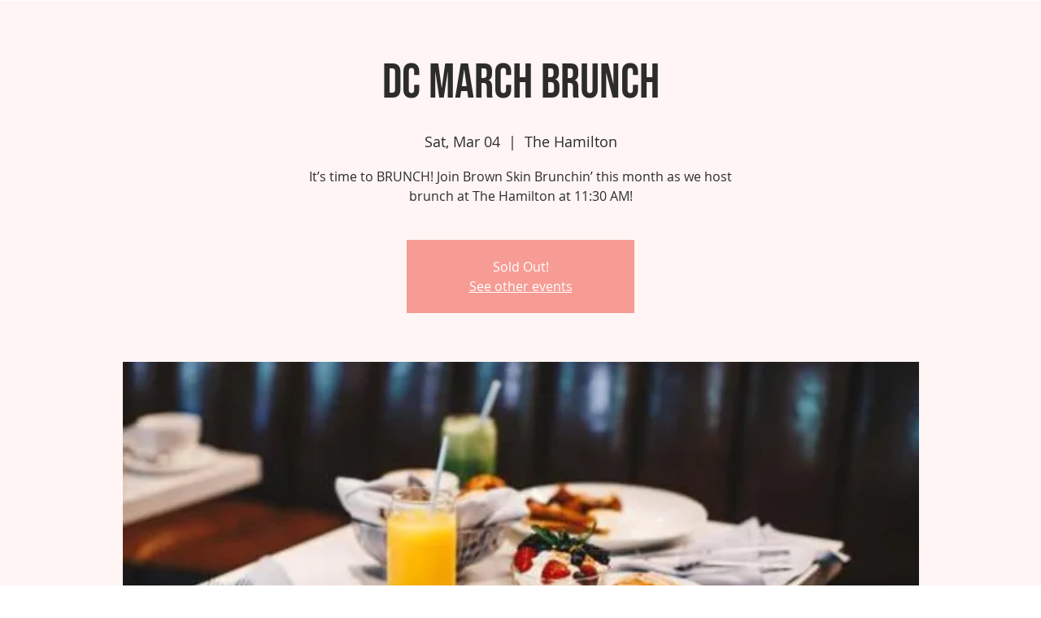

--- FILE ---
content_type: text/html; charset=utf-8
request_url: https://www.google.com/recaptcha/api2/aframe
body_size: 265
content:
<!DOCTYPE HTML><html><head><meta http-equiv="content-type" content="text/html; charset=UTF-8"></head><body><script nonce="pVUaCQQiT-vt3stfcb_MyQ">/** Anti-fraud and anti-abuse applications only. See google.com/recaptcha */ try{var clients={'sodar':'https://pagead2.googlesyndication.com/pagead/sodar?'};window.addEventListener("message",function(a){try{if(a.source===window.parent){var b=JSON.parse(a.data);var c=clients[b['id']];if(c){var d=document.createElement('img');d.src=c+b['params']+'&rc='+(localStorage.getItem("rc::a")?sessionStorage.getItem("rc::b"):"");window.document.body.appendChild(d);sessionStorage.setItem("rc::e",parseInt(sessionStorage.getItem("rc::e")||0)+1);localStorage.setItem("rc::h",'1768641407135');}}}catch(b){}});window.parent.postMessage("_grecaptcha_ready", "*");}catch(b){}</script></body></html>